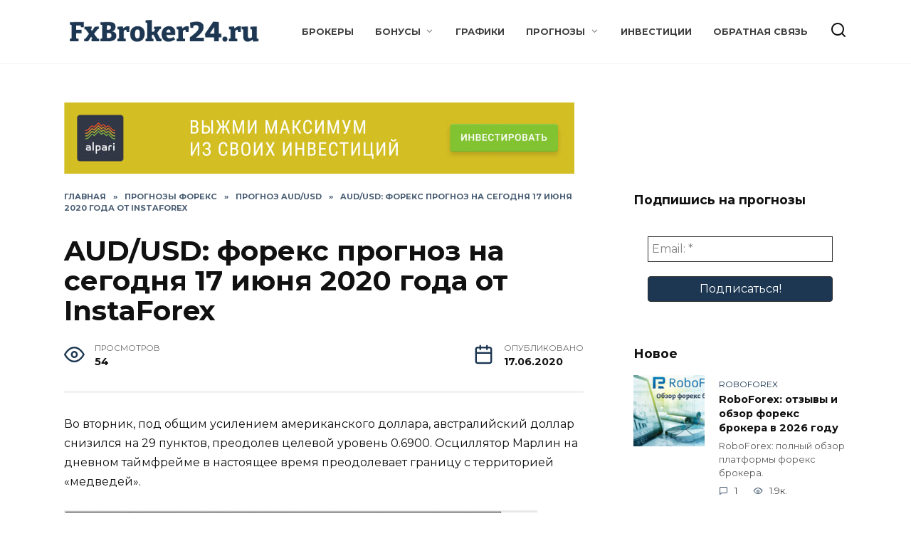

--- FILE ---
content_type: text/html; charset=UTF-8
request_url: https://fxbroker24.ru/789-aud-usd-foreks-prognoz-na-segodnya-17-iyunya-2020-goda-ot-instaforex/
body_size: 17160
content:
<!doctype html>
<html lang="ru-RU">
<head>
<meta charset="UTF-8">
<meta name="viewport" content="width=device-width, initial-scale=1">
<meta name='robots' content='index, follow, max-image-preview:large, max-snippet:-1, max-video-preview:-1' />
<!-- This site is optimized with the Yoast SEO plugin v26.6 - https://yoast.com/wordpress/plugins/seo/ -->
<title>AUD/USD: форекс прогноз на сегодня 17 июня 2020 года от InstaForex</title>
<meta name="description" content="Во вторник, под общим усилением американского доллара, австралийский доллар снизился на 29 пунктов, преодолев целевой уровень 0.6900. Осциллятор Марлин на" />
<link rel="canonical" href="https://fxbroker24.ru/789-aud-usd-foreks-prognoz-na-segodnya-17-iyunya-2020-goda-ot-instaforex/" />
<meta property="og:locale" content="ru_RU" />
<meta property="og:type" content="article" />
<meta property="og:title" content="AUD/USD: форекс прогноз на сегодня 17 июня 2020 года от InstaForex" />
<meta property="og:description" content="Во вторник, под общим усилением американского доллара, австралийский доллар снизился на 29 пунктов, преодолев целевой уровень 0.6900. Осциллятор Марлин на" />
<meta property="og:url" content="https://fxbroker24.ru/789-aud-usd-foreks-prognoz-na-segodnya-17-iyunya-2020-goda-ot-instaforex/" />
<meta property="og:site_name" content="Форекс брокеры СНГ: Узбекистан, Казахстан, Беларусь, Кыргызстан, Армения, Таджикистан, Грузия, Азербайджан и другие - FxBroker24.ru" />
<meta property="article:published_time" content="2020-06-17T04:37:01+00:00" />
<meta property="og:image" content="https://fxbroker24.ru/wp-content/uploads/2020/06/a40821a93a0fd58773db30b4023d88cc.jpg" />
<meta property="og:image:width" content="665" />
<meta property="og:image:height" content="348" />
<meta property="og:image:type" content="image/jpeg" />
<meta name="author" content="Ralf" />
<meta name="twitter:card" content="summary_large_image" />
<meta name="twitter:creator" content="@fxbroker24ru" />
<meta name="twitter:site" content="@fxbroker24ru" />
<meta name="twitter:label1" content="Написано автором" />
<meta name="twitter:data1" content="Ralf" />
<script type="application/ld+json" class="yoast-schema-graph">{"@context":"https://schema.org","@graph":[{"@type":"Article","@id":"https://fxbroker24.ru/789-aud-usd-foreks-prognoz-na-segodnya-17-iyunya-2020-goda-ot-instaforex/#article","isPartOf":{"@id":"https://fxbroker24.ru/789-aud-usd-foreks-prognoz-na-segodnya-17-iyunya-2020-goda-ot-instaforex/"},"author":{"name":"Ralf","@id":"https://fxbroker24.ru/#/schema/person/b7e50a8174baa64fdb89ccef0e566fd8"},"headline":"AUD/USD: форекс прогноз на сегодня 17 июня 2020 года от InstaForex","datePublished":"2020-06-17T04:37:01+00:00","mainEntityOfPage":{"@id":"https://fxbroker24.ru/789-aud-usd-foreks-prognoz-na-segodnya-17-iyunya-2020-goda-ot-instaforex/"},"wordCount":117,"commentCount":0,"publisher":{"@id":"https://fxbroker24.ru/#organization"},"image":{"@id":"https://fxbroker24.ru/789-aud-usd-foreks-prognoz-na-segodnya-17-iyunya-2020-goda-ot-instaforex/#primaryimage"},"thumbnailUrl":"https://fxbroker24.ru/wp-content/uploads/2020/06/a40821a93a0fd58773db30b4023d88cc.jpg","articleSection":["Прогноз AUD/USD"],"inLanguage":"ru-RU","potentialAction":[{"@type":"CommentAction","name":"Comment","target":["https://fxbroker24.ru/789-aud-usd-foreks-prognoz-na-segodnya-17-iyunya-2020-goda-ot-instaforex/#respond"]}]},{"@type":"WebPage","@id":"https://fxbroker24.ru/789-aud-usd-foreks-prognoz-na-segodnya-17-iyunya-2020-goda-ot-instaforex/","url":"https://fxbroker24.ru/789-aud-usd-foreks-prognoz-na-segodnya-17-iyunya-2020-goda-ot-instaforex/","name":"AUD/USD: форекс прогноз на сегодня 17 июня 2020 года от InstaForex","isPartOf":{"@id":"https://fxbroker24.ru/#website"},"primaryImageOfPage":{"@id":"https://fxbroker24.ru/789-aud-usd-foreks-prognoz-na-segodnya-17-iyunya-2020-goda-ot-instaforex/#primaryimage"},"image":{"@id":"https://fxbroker24.ru/789-aud-usd-foreks-prognoz-na-segodnya-17-iyunya-2020-goda-ot-instaforex/#primaryimage"},"thumbnailUrl":"https://fxbroker24.ru/wp-content/uploads/2020/06/a40821a93a0fd58773db30b4023d88cc.jpg","datePublished":"2020-06-17T04:37:01+00:00","description":"Во вторник, под общим усилением американского доллара, австралийский доллар снизился на 29 пунктов, преодолев целевой уровень 0.6900. Осциллятор Марлин на","breadcrumb":{"@id":"https://fxbroker24.ru/789-aud-usd-foreks-prognoz-na-segodnya-17-iyunya-2020-goda-ot-instaforex/#breadcrumb"},"inLanguage":"ru-RU","potentialAction":[{"@type":"ReadAction","target":["https://fxbroker24.ru/789-aud-usd-foreks-prognoz-na-segodnya-17-iyunya-2020-goda-ot-instaforex/"]}]},{"@type":"ImageObject","inLanguage":"ru-RU","@id":"https://fxbroker24.ru/789-aud-usd-foreks-prognoz-na-segodnya-17-iyunya-2020-goda-ot-instaforex/#primaryimage","url":"https://fxbroker24.ru/wp-content/uploads/2020/06/a40821a93a0fd58773db30b4023d88cc.jpg","contentUrl":"https://fxbroker24.ru/wp-content/uploads/2020/06/a40821a93a0fd58773db30b4023d88cc.jpg","width":665,"height":348},{"@type":"BreadcrumbList","@id":"https://fxbroker24.ru/789-aud-usd-foreks-prognoz-na-segodnya-17-iyunya-2020-goda-ot-instaforex/#breadcrumb","itemListElement":[{"@type":"ListItem","position":1,"name":"Главная страница","item":"https://fxbroker24.ru/"},{"@type":"ListItem","position":2,"name":"AUD/USD: форекс прогноз на сегодня 17 июня 2020 года от InstaForex"}]},{"@type":"WebSite","@id":"https://fxbroker24.ru/#website","url":"https://fxbroker24.ru/","name":"Форекс брокеры СНГ: Узбекистан, Казахстан, Беларусь, Кыргызстан, Армения, Таджикистан, Грузия, Азербайджан и другие - FxBroker24.ru","description":"Всё о форекс, инвестициях, криптовалюте в 2026 году","publisher":{"@id":"https://fxbroker24.ru/#organization"},"potentialAction":[{"@type":"SearchAction","target":{"@type":"EntryPoint","urlTemplate":"https://fxbroker24.ru/?s={search_term_string}"},"query-input":{"@type":"PropertyValueSpecification","valueRequired":true,"valueName":"search_term_string"}}],"inLanguage":"ru-RU"},{"@type":"Organization","@id":"https://fxbroker24.ru/#organization","name":"Форекс брокеры СНГ на FxBroker24.ru","url":"https://fxbroker24.ru/","logo":{"@type":"ImageObject","inLanguage":"ru-RU","@id":"https://fxbroker24.ru/#/schema/logo/image/","url":"https://fxbroker24.ru/wp-content/uploads/2020/05/cropped-fxbroker24ru.png","contentUrl":"https://fxbroker24.ru/wp-content/uploads/2020/05/cropped-fxbroker24ru.png","width":512,"height":512,"caption":"Форекс брокеры СНГ на FxBroker24.ru"},"image":{"@id":"https://fxbroker24.ru/#/schema/logo/image/"},"sameAs":["https://x.com/fxbroker24ru","https://www.instagram.com/fxbroker24.ru/"]},{"@type":"Person","@id":"https://fxbroker24.ru/#/schema/person/b7e50a8174baa64fdb89ccef0e566fd8","name":"Ralf","image":{"@type":"ImageObject","inLanguage":"ru-RU","@id":"https://fxbroker24.ru/#/schema/person/image/","url":"https://secure.gravatar.com/avatar/4d09c903390adcd5b7ee31d4e4d4f7e30020498ab385a9c4e29f714bffdc5b78?s=96&d=mm&r=g","contentUrl":"https://secure.gravatar.com/avatar/4d09c903390adcd5b7ee31d4e4d4f7e30020498ab385a9c4e29f714bffdc5b78?s=96&d=mm&r=g","caption":"Ralf"},"sameAs":["https://fxbroker24.ru"]}]}</script>
<!-- / Yoast SEO plugin. -->
<link rel="amphtml" href="https://fxbroker24.ru/789-aud-usd-foreks-prognoz-na-segodnya-17-iyunya-2020-goda-ot-instaforex/amp/" /><meta name="generator" content="AMP for WP 1.1.9"/><link rel='dns-prefetch' href='//fonts.googleapis.com' />
<link rel="alternate" title="oEmbed (JSON)" type="application/json+oembed" href="https://fxbroker24.ru/wp-json/oembed/1.0/embed?url=https%3A%2F%2Ffxbroker24.ru%2F789-aud-usd-foreks-prognoz-na-segodnya-17-iyunya-2020-goda-ot-instaforex%2F" />
<link rel="alternate" title="oEmbed (XML)" type="text/xml+oembed" href="https://fxbroker24.ru/wp-json/oembed/1.0/embed?url=https%3A%2F%2Ffxbroker24.ru%2F789-aud-usd-foreks-prognoz-na-segodnya-17-iyunya-2020-goda-ot-instaforex%2F&#038;format=xml" />
<style id='wp-img-auto-sizes-contain-inline-css' type='text/css'>
img:is([sizes=auto i],[sizes^="auto," i]){contain-intrinsic-size:3000px 1500px}
/*# sourceURL=wp-img-auto-sizes-contain-inline-css */
</style>
<style id='wp-block-library-inline-css' type='text/css'>
:root{--wp-block-synced-color:#7a00df;--wp-block-synced-color--rgb:122,0,223;--wp-bound-block-color:var(--wp-block-synced-color);--wp-editor-canvas-background:#ddd;--wp-admin-theme-color:#007cba;--wp-admin-theme-color--rgb:0,124,186;--wp-admin-theme-color-darker-10:#006ba1;--wp-admin-theme-color-darker-10--rgb:0,107,160.5;--wp-admin-theme-color-darker-20:#005a87;--wp-admin-theme-color-darker-20--rgb:0,90,135;--wp-admin-border-width-focus:2px}@media (min-resolution:192dpi){:root{--wp-admin-border-width-focus:1.5px}}.wp-element-button{cursor:pointer}:root .has-very-light-gray-background-color{background-color:#eee}:root .has-very-dark-gray-background-color{background-color:#313131}:root .has-very-light-gray-color{color:#eee}:root .has-very-dark-gray-color{color:#313131}:root .has-vivid-green-cyan-to-vivid-cyan-blue-gradient-background{background:linear-gradient(135deg,#00d084,#0693e3)}:root .has-purple-crush-gradient-background{background:linear-gradient(135deg,#34e2e4,#4721fb 50%,#ab1dfe)}:root .has-hazy-dawn-gradient-background{background:linear-gradient(135deg,#faaca8,#dad0ec)}:root .has-subdued-olive-gradient-background{background:linear-gradient(135deg,#fafae1,#67a671)}:root .has-atomic-cream-gradient-background{background:linear-gradient(135deg,#fdd79a,#004a59)}:root .has-nightshade-gradient-background{background:linear-gradient(135deg,#330968,#31cdcf)}:root .has-midnight-gradient-background{background:linear-gradient(135deg,#020381,#2874fc)}:root{--wp--preset--font-size--normal:16px;--wp--preset--font-size--huge:42px}.has-regular-font-size{font-size:1em}.has-larger-font-size{font-size:2.625em}.has-normal-font-size{font-size:var(--wp--preset--font-size--normal)}.has-huge-font-size{font-size:var(--wp--preset--font-size--huge)}.has-text-align-center{text-align:center}.has-text-align-left{text-align:left}.has-text-align-right{text-align:right}.has-fit-text{white-space:nowrap!important}#end-resizable-editor-section{display:none}.aligncenter{clear:both}.items-justified-left{justify-content:flex-start}.items-justified-center{justify-content:center}.items-justified-right{justify-content:flex-end}.items-justified-space-between{justify-content:space-between}.screen-reader-text{border:0;clip-path:inset(50%);height:1px;margin:-1px;overflow:hidden;padding:0;position:absolute;width:1px;word-wrap:normal!important}.screen-reader-text:focus{background-color:#ddd;clip-path:none;color:#444;display:block;font-size:1em;height:auto;left:5px;line-height:normal;padding:15px 23px 14px;text-decoration:none;top:5px;width:auto;z-index:100000}html :where(.has-border-color){border-style:solid}html :where([style*=border-top-color]){border-top-style:solid}html :where([style*=border-right-color]){border-right-style:solid}html :where([style*=border-bottom-color]){border-bottom-style:solid}html :where([style*=border-left-color]){border-left-style:solid}html :where([style*=border-width]){border-style:solid}html :where([style*=border-top-width]){border-top-style:solid}html :where([style*=border-right-width]){border-right-style:solid}html :where([style*=border-bottom-width]){border-bottom-style:solid}html :where([style*=border-left-width]){border-left-style:solid}html :where(img[class*=wp-image-]){height:auto;max-width:100%}:where(figure){margin:0 0 1em}html :where(.is-position-sticky){--wp-admin--admin-bar--position-offset:var(--wp-admin--admin-bar--height,0px)}@media screen and (max-width:600px){html :where(.is-position-sticky){--wp-admin--admin-bar--position-offset:0px}}
/*# sourceURL=wp-block-library-inline-css */
</style><style id='global-styles-inline-css' type='text/css'>
:root{--wp--preset--aspect-ratio--square: 1;--wp--preset--aspect-ratio--4-3: 4/3;--wp--preset--aspect-ratio--3-4: 3/4;--wp--preset--aspect-ratio--3-2: 3/2;--wp--preset--aspect-ratio--2-3: 2/3;--wp--preset--aspect-ratio--16-9: 16/9;--wp--preset--aspect-ratio--9-16: 9/16;--wp--preset--color--black: #000000;--wp--preset--color--cyan-bluish-gray: #abb8c3;--wp--preset--color--white: #ffffff;--wp--preset--color--pale-pink: #f78da7;--wp--preset--color--vivid-red: #cf2e2e;--wp--preset--color--luminous-vivid-orange: #ff6900;--wp--preset--color--luminous-vivid-amber: #fcb900;--wp--preset--color--light-green-cyan: #7bdcb5;--wp--preset--color--vivid-green-cyan: #00d084;--wp--preset--color--pale-cyan-blue: #8ed1fc;--wp--preset--color--vivid-cyan-blue: #0693e3;--wp--preset--color--vivid-purple: #9b51e0;--wp--preset--gradient--vivid-cyan-blue-to-vivid-purple: linear-gradient(135deg,rgb(6,147,227) 0%,rgb(155,81,224) 100%);--wp--preset--gradient--light-green-cyan-to-vivid-green-cyan: linear-gradient(135deg,rgb(122,220,180) 0%,rgb(0,208,130) 100%);--wp--preset--gradient--luminous-vivid-amber-to-luminous-vivid-orange: linear-gradient(135deg,rgb(252,185,0) 0%,rgb(255,105,0) 100%);--wp--preset--gradient--luminous-vivid-orange-to-vivid-red: linear-gradient(135deg,rgb(255,105,0) 0%,rgb(207,46,46) 100%);--wp--preset--gradient--very-light-gray-to-cyan-bluish-gray: linear-gradient(135deg,rgb(238,238,238) 0%,rgb(169,184,195) 100%);--wp--preset--gradient--cool-to-warm-spectrum: linear-gradient(135deg,rgb(74,234,220) 0%,rgb(151,120,209) 20%,rgb(207,42,186) 40%,rgb(238,44,130) 60%,rgb(251,105,98) 80%,rgb(254,248,76) 100%);--wp--preset--gradient--blush-light-purple: linear-gradient(135deg,rgb(255,206,236) 0%,rgb(152,150,240) 100%);--wp--preset--gradient--blush-bordeaux: linear-gradient(135deg,rgb(254,205,165) 0%,rgb(254,45,45) 50%,rgb(107,0,62) 100%);--wp--preset--gradient--luminous-dusk: linear-gradient(135deg,rgb(255,203,112) 0%,rgb(199,81,192) 50%,rgb(65,88,208) 100%);--wp--preset--gradient--pale-ocean: linear-gradient(135deg,rgb(255,245,203) 0%,rgb(182,227,212) 50%,rgb(51,167,181) 100%);--wp--preset--gradient--electric-grass: linear-gradient(135deg,rgb(202,248,128) 0%,rgb(113,206,126) 100%);--wp--preset--gradient--midnight: linear-gradient(135deg,rgb(2,3,129) 0%,rgb(40,116,252) 100%);--wp--preset--font-size--small: 19.5px;--wp--preset--font-size--medium: 20px;--wp--preset--font-size--large: 36.5px;--wp--preset--font-size--x-large: 42px;--wp--preset--font-size--normal: 22px;--wp--preset--font-size--huge: 49.5px;--wp--preset--spacing--20: 0.44rem;--wp--preset--spacing--30: 0.67rem;--wp--preset--spacing--40: 1rem;--wp--preset--spacing--50: 1.5rem;--wp--preset--spacing--60: 2.25rem;--wp--preset--spacing--70: 3.38rem;--wp--preset--spacing--80: 5.06rem;--wp--preset--shadow--natural: 6px 6px 9px rgba(0, 0, 0, 0.2);--wp--preset--shadow--deep: 12px 12px 50px rgba(0, 0, 0, 0.4);--wp--preset--shadow--sharp: 6px 6px 0px rgba(0, 0, 0, 0.2);--wp--preset--shadow--outlined: 6px 6px 0px -3px rgb(255, 255, 255), 6px 6px rgb(0, 0, 0);--wp--preset--shadow--crisp: 6px 6px 0px rgb(0, 0, 0);}:where(.is-layout-flex){gap: 0.5em;}:where(.is-layout-grid){gap: 0.5em;}body .is-layout-flex{display: flex;}.is-layout-flex{flex-wrap: wrap;align-items: center;}.is-layout-flex > :is(*, div){margin: 0;}body .is-layout-grid{display: grid;}.is-layout-grid > :is(*, div){margin: 0;}:where(.wp-block-columns.is-layout-flex){gap: 2em;}:where(.wp-block-columns.is-layout-grid){gap: 2em;}:where(.wp-block-post-template.is-layout-flex){gap: 1.25em;}:where(.wp-block-post-template.is-layout-grid){gap: 1.25em;}.has-black-color{color: var(--wp--preset--color--black) !important;}.has-cyan-bluish-gray-color{color: var(--wp--preset--color--cyan-bluish-gray) !important;}.has-white-color{color: var(--wp--preset--color--white) !important;}.has-pale-pink-color{color: var(--wp--preset--color--pale-pink) !important;}.has-vivid-red-color{color: var(--wp--preset--color--vivid-red) !important;}.has-luminous-vivid-orange-color{color: var(--wp--preset--color--luminous-vivid-orange) !important;}.has-luminous-vivid-amber-color{color: var(--wp--preset--color--luminous-vivid-amber) !important;}.has-light-green-cyan-color{color: var(--wp--preset--color--light-green-cyan) !important;}.has-vivid-green-cyan-color{color: var(--wp--preset--color--vivid-green-cyan) !important;}.has-pale-cyan-blue-color{color: var(--wp--preset--color--pale-cyan-blue) !important;}.has-vivid-cyan-blue-color{color: var(--wp--preset--color--vivid-cyan-blue) !important;}.has-vivid-purple-color{color: var(--wp--preset--color--vivid-purple) !important;}.has-black-background-color{background-color: var(--wp--preset--color--black) !important;}.has-cyan-bluish-gray-background-color{background-color: var(--wp--preset--color--cyan-bluish-gray) !important;}.has-white-background-color{background-color: var(--wp--preset--color--white) !important;}.has-pale-pink-background-color{background-color: var(--wp--preset--color--pale-pink) !important;}.has-vivid-red-background-color{background-color: var(--wp--preset--color--vivid-red) !important;}.has-luminous-vivid-orange-background-color{background-color: var(--wp--preset--color--luminous-vivid-orange) !important;}.has-luminous-vivid-amber-background-color{background-color: var(--wp--preset--color--luminous-vivid-amber) !important;}.has-light-green-cyan-background-color{background-color: var(--wp--preset--color--light-green-cyan) !important;}.has-vivid-green-cyan-background-color{background-color: var(--wp--preset--color--vivid-green-cyan) !important;}.has-pale-cyan-blue-background-color{background-color: var(--wp--preset--color--pale-cyan-blue) !important;}.has-vivid-cyan-blue-background-color{background-color: var(--wp--preset--color--vivid-cyan-blue) !important;}.has-vivid-purple-background-color{background-color: var(--wp--preset--color--vivid-purple) !important;}.has-black-border-color{border-color: var(--wp--preset--color--black) !important;}.has-cyan-bluish-gray-border-color{border-color: var(--wp--preset--color--cyan-bluish-gray) !important;}.has-white-border-color{border-color: var(--wp--preset--color--white) !important;}.has-pale-pink-border-color{border-color: var(--wp--preset--color--pale-pink) !important;}.has-vivid-red-border-color{border-color: var(--wp--preset--color--vivid-red) !important;}.has-luminous-vivid-orange-border-color{border-color: var(--wp--preset--color--luminous-vivid-orange) !important;}.has-luminous-vivid-amber-border-color{border-color: var(--wp--preset--color--luminous-vivid-amber) !important;}.has-light-green-cyan-border-color{border-color: var(--wp--preset--color--light-green-cyan) !important;}.has-vivid-green-cyan-border-color{border-color: var(--wp--preset--color--vivid-green-cyan) !important;}.has-pale-cyan-blue-border-color{border-color: var(--wp--preset--color--pale-cyan-blue) !important;}.has-vivid-cyan-blue-border-color{border-color: var(--wp--preset--color--vivid-cyan-blue) !important;}.has-vivid-purple-border-color{border-color: var(--wp--preset--color--vivid-purple) !important;}.has-vivid-cyan-blue-to-vivid-purple-gradient-background{background: var(--wp--preset--gradient--vivid-cyan-blue-to-vivid-purple) !important;}.has-light-green-cyan-to-vivid-green-cyan-gradient-background{background: var(--wp--preset--gradient--light-green-cyan-to-vivid-green-cyan) !important;}.has-luminous-vivid-amber-to-luminous-vivid-orange-gradient-background{background: var(--wp--preset--gradient--luminous-vivid-amber-to-luminous-vivid-orange) !important;}.has-luminous-vivid-orange-to-vivid-red-gradient-background{background: var(--wp--preset--gradient--luminous-vivid-orange-to-vivid-red) !important;}.has-very-light-gray-to-cyan-bluish-gray-gradient-background{background: var(--wp--preset--gradient--very-light-gray-to-cyan-bluish-gray) !important;}.has-cool-to-warm-spectrum-gradient-background{background: var(--wp--preset--gradient--cool-to-warm-spectrum) !important;}.has-blush-light-purple-gradient-background{background: var(--wp--preset--gradient--blush-light-purple) !important;}.has-blush-bordeaux-gradient-background{background: var(--wp--preset--gradient--blush-bordeaux) !important;}.has-luminous-dusk-gradient-background{background: var(--wp--preset--gradient--luminous-dusk) !important;}.has-pale-ocean-gradient-background{background: var(--wp--preset--gradient--pale-ocean) !important;}.has-electric-grass-gradient-background{background: var(--wp--preset--gradient--electric-grass) !important;}.has-midnight-gradient-background{background: var(--wp--preset--gradient--midnight) !important;}.has-small-font-size{font-size: var(--wp--preset--font-size--small) !important;}.has-medium-font-size{font-size: var(--wp--preset--font-size--medium) !important;}.has-large-font-size{font-size: var(--wp--preset--font-size--large) !important;}.has-x-large-font-size{font-size: var(--wp--preset--font-size--x-large) !important;}
/*# sourceURL=global-styles-inline-css */
</style>
<style id='classic-theme-styles-inline-css' type='text/css'>
/*! This file is auto-generated */
.wp-block-button__link{color:#fff;background-color:#32373c;border-radius:9999px;box-shadow:none;text-decoration:none;padding:calc(.667em + 2px) calc(1.333em + 2px);font-size:1.125em}.wp-block-file__button{background:#32373c;color:#fff;text-decoration:none}
/*# sourceURL=/wp-includes/css/classic-themes.min.css */
</style>
<link rel='stylesheet' id='google-fonts-css' href='https://fonts.googleapis.com/css?family=Montserrat%3A400%2C400i%2C700&#038;subset=cyrillic&#038;display=swap&#038;ver=6.9'  media='all' />
<!-- <link rel='stylesheet' id='reboot-style-css' href='https://fxbroker24.ru/wp-content/themes/fxbroker24/assets/css/style.min.css?ver=1.4.7'  media='all' /> -->
<link rel="stylesheet" type="text/css" href="//fxbroker24.ru/wp-content/cache/wpfc-minified/fhos2xf1/bxkb0.css" media="all"/>
<script src='//fxbroker24.ru/wp-content/cache/wpfc-minified/8igfkeqc/bxkb0.js' type="text/javascript"></script>
<!-- <script type="text/javascript" src="https://fxbroker24.ru/wp-includes/js/jquery/jquery.min.js?ver=3.7.1" id="jquery-core-js"></script> -->
<!-- <script type="text/javascript" src="https://fxbroker24.ru/wp-includes/js/jquery/jquery-migrate.min.js?ver=3.4.1" id="jquery-migrate-js"></script> -->
<link rel="https://api.w.org/" href="https://fxbroker24.ru/wp-json/" /><link rel="alternate" title="JSON" type="application/json" href="https://fxbroker24.ru/wp-json/wp/v2/posts/789" />
<link rel="icon" href="https://fxbroker24.ru/favicon.ico" type="image/x-icon" /><link rel="preload" href="https://fxbroker24.ru/wp-content/themes/fxbroker24/assets/fonts/wpshop-core.ttf" as="font" crossorigin><link rel="preload" href="https://fxbroker24.ru/wp-content/uploads/2020/06/a40821a93a0fd58773db30b4023d88cc.jpg" as="image" crossorigin>
<style>.scrolltop:before{content:"\fe3d"}::selection, .card-slider__category, .card-slider-container .swiper-pagination-bullet-active, .post-card--grid .post-card__thumbnail:before, .post-card:not(.post-card--small) .post-card__thumbnail a:before, .post-card:not(.post-card--small) .post-card__category,  .post-box--high .post-box__category span, .post-box--wide .post-box__category span, .page-separator, .pagination .nav-links .page-numbers:not(.dots):not(.current):before, .btn, .btn-primary:hover, .btn-primary:not(:disabled):not(.disabled).active, .btn-primary:not(:disabled):not(.disabled):active, .show>.btn-primary.dropdown-toggle, .comment-respond .form-submit input, .page-links__item{background-color:#1d3752}.entry-image--big .entry-image__body .post-card__category a, .home-text ul:not([class])>li:before, .page-content ul:not([class])>li:before, .taxonomy-description ul:not([class])>li:before, .widget-area .widget_categories ul.menu li a:before, .widget-area .widget_categories ul.menu li span:before, .widget-area .widget_categories>ul li a:before, .widget-area .widget_categories>ul li span:before, .widget-area .widget_nav_menu ul.menu li a:before, .widget-area .widget_nav_menu ul.menu li span:before, .widget-area .widget_nav_menu>ul li a:before, .widget-area .widget_nav_menu>ul li span:before, .page-links .page-numbers:not(.dots):not(.current):before, .page-links .post-page-numbers:not(.dots):not(.current):before, .pagination .nav-links .page-numbers:not(.dots):not(.current):before, .pagination .nav-links .post-page-numbers:not(.dots):not(.current):before, .entry-image--full .entry-image__body .post-card__category a, .entry-image--fullscreen .entry-image__body .post-card__category a, .entry-image--wide .entry-image__body .post-card__category a{background-color:#1d3752}.comment-respond input:focus, select:focus, textarea:focus, .post-card--grid.post-card--thumbnail-no, .post-card--standard:after, .post-card--related.post-card--thumbnail-no:hover, .spoiler-box, .btn-primary, .btn-primary:hover, .btn-primary:not(:disabled):not(.disabled).active, .btn-primary:not(:disabled):not(.disabled):active, .show>.btn-primary.dropdown-toggle, .inp:focus, .entry-tag:focus, .entry-tag:hover, .search-screen .search-form .search-field:focus, .entry-content ul:not([class])>li:before, .text-content ul:not([class])>li:before, .page-content ul:not([class])>li:before, .taxonomy-description ul:not([class])>li:before, .entry-content blockquote,
.input:focus, input[type=color]:focus, input[type=date]:focus, input[type=datetime-local]:focus, input[type=datetime]:focus, input[type=email]:focus, input[type=month]:focus, input[type=number]:focus, input[type=password]:focus, input[type=range]:focus, input[type=search]:focus, input[type=tel]:focus, input[type=text]:focus, input[type=time]:focus, input[type=url]:focus, input[type=week]:focus, select:focus, textarea:focus{border-color:#1d3752 !important}.post-card--small .post-card__category, .post-card__author:before, .post-card__comments:before, .post-card__date:before, .post-card__like:before, .post-card__views:before, .entry-author:before, .entry-date:before, .entry-time:before, .entry-views:before, .entry-content ol:not([class])>li:before, .text-content ol:not([class])>li:before, .entry-content blockquote:before, .spoiler-box__title:after, .search-icon:hover:before, .search-form .search-submit:hover:before, .star-rating-item.hover,
.comment-list .bypostauthor>.comment-body .comment-author:after,
.breadcrumb a, .breadcrumb span,
.search-screen .search-form .search-submit:before, 
.star-rating--score-1:not(.hover) .star-rating-item:nth-child(1),
.star-rating--score-2:not(.hover) .star-rating-item:nth-child(1), .star-rating--score-2:not(.hover) .star-rating-item:nth-child(2),
.star-rating--score-3:not(.hover) .star-rating-item:nth-child(1), .star-rating--score-3:not(.hover) .star-rating-item:nth-child(2), .star-rating--score-3:not(.hover) .star-rating-item:nth-child(3),
.star-rating--score-4:not(.hover) .star-rating-item:nth-child(1), .star-rating--score-4:not(.hover) .star-rating-item:nth-child(2), .star-rating--score-4:not(.hover) .star-rating-item:nth-child(3), .star-rating--score-4:not(.hover) .star-rating-item:nth-child(4),
.star-rating--score-5:not(.hover) .star-rating-item:nth-child(1), .star-rating--score-5:not(.hover) .star-rating-item:nth-child(2), .star-rating--score-5:not(.hover) .star-rating-item:nth-child(3), .star-rating--score-5:not(.hover) .star-rating-item:nth-child(4), .star-rating--score-5:not(.hover) .star-rating-item:nth-child(5){color:#1d3752}a:hover, a:focus, a:active, .spanlink:hover, .entry-content a:not(.wp-block-button__link):hover, .entry-content a:not(.wp-block-button__link):focus, .entry-content a:not(.wp-block-button__link):active, .top-menu ul li>span:hover, .main-navigation ul li a:hover, .main-navigation ul li span:hover, .footer-navigation ul li a:hover, .footer-navigation ul li span:hover, .comment-reply-link:hover, .pseudo-link:hover, .child-categories ul li a:hover{color:#dd3333}.top-menu>ul>li>a:before, .top-menu>ul>li>span:before{background:#dd3333}.child-categories ul li a:hover, .post-box--no-thumb a:hover{border-color:#dd3333}.post-box--card:hover{box-shadow: inset 0 0 0 1px #dd3333}.post-box--card:hover{-webkit-box-shadow: inset 0 0 0 1px #dd3333}.main-navigation, .footer-navigation, .footer-navigation .removed-link, .main-navigation .removed-link, .main-navigation ul li>a, .footer-navigation ul li>a{color:#f2f2f2}.main-navigation, .main-navigation ul li .sub-menu li, .main-navigation ul li.menu-item-has-children:before, .footer-navigation, .footer-navigation ul li .sub-menu li, .footer-navigation ul li.menu-item-has-children:before{background-color:#1d3752}.site-logotype img{max-height:50px}@media (max-width: 991px){.widget-area{display: block; margin: 0 auto}}@media (max-width: 991px){.footer-navigation{display: block}}</style>
<link rel="icon" href="https://fxbroker24.ru/wp-content/uploads/2020/05/cropped-fxbroker24-ico-2-32x32.png" sizes="32x32" />
<link rel="icon" href="https://fxbroker24.ru/wp-content/uploads/2020/05/cropped-fxbroker24-ico-2-192x192.png" sizes="192x192" />
<link rel="apple-touch-icon" href="https://fxbroker24.ru/wp-content/uploads/2020/05/cropped-fxbroker24-ico-2-180x180.png" />
<meta name="msapplication-TileImage" content="https://fxbroker24.ru/wp-content/uploads/2020/05/cropped-fxbroker24-ico-2-270x270.png" />
<style type="text/css" id="wp-custom-css">
.social-links {text-align: center;}
.widget-area {max-width: 630px;}
.post-card--small {max-width: 630px;}		</style>
<!-- Yandex.Metrika counter -->
<script type="text/javascript" >
(function(m,e,t,r,i,k,a){m[i]=m[i]||function(){(m[i].a=m[i].a||[]).push(arguments)};
m[i].l=1*new Date();k=e.createElement(t),a=e.getElementsByTagName(t)[0],k.async=1,k.src=r,a.parentNode.insertBefore(k,a)})
(window, document, "script", "https://mc.yandex.ru/metrika/tag.js", "ym");
ym(62838103, "init", {
clickmap:true,
trackLinks:true,
accurateTrackBounce:true
});
</script>
<noscript><div><img src="https://mc.yandex.ru/watch/62838103" style="position:absolute; left:-9999px;" alt="" /></div></noscript>
<!-- /Yandex.Metrika counter --><!-- <link rel='stylesheet' id='yarppRelatedCss-css' href='https://fxbroker24.ru/wp-content/plugins/yet-another-related-posts-plugin/style/related.css?ver=5.30.11'  media='all' /> -->
<!-- <link rel='stylesheet' id='mailpoet_public-css' href='https://fxbroker24.ru/wp-content/plugins/mailpoet/assets/dist/css/mailpoet-public.b1f0906e.css?ver=6.9'  media='all' /> -->
<link rel="stylesheet" type="text/css" href="//fxbroker24.ru/wp-content/cache/wpfc-minified/g5kftwgk/bxkb0.css" media="all"/>
<link rel='stylesheet' id='mailpoet_custom_fonts_0-css' href='https://fonts.googleapis.com/css?family=Abril+FatFace%3A400%2C400i%2C700%2C700i%7CAlegreya%3A400%2C400i%2C700%2C700i%7CAlegreya+Sans%3A400%2C400i%2C700%2C700i%7CAmatic+SC%3A400%2C400i%2C700%2C700i%7CAnonymous+Pro%3A400%2C400i%2C700%2C700i%7CArchitects+Daughter%3A400%2C400i%2C700%2C700i%7CArchivo%3A400%2C400i%2C700%2C700i%7CArchivo+Narrow%3A400%2C400i%2C700%2C700i%7CAsap%3A400%2C400i%2C700%2C700i%7CBarlow%3A400%2C400i%2C700%2C700i%7CBioRhyme%3A400%2C400i%2C700%2C700i%7CBonbon%3A400%2C400i%2C700%2C700i%7CCabin%3A400%2C400i%2C700%2C700i%7CCairo%3A400%2C400i%2C700%2C700i%7CCardo%3A400%2C400i%2C700%2C700i%7CChivo%3A400%2C400i%2C700%2C700i%7CConcert+One%3A400%2C400i%2C700%2C700i%7CCormorant%3A400%2C400i%2C700%2C700i%7CCrimson+Text%3A400%2C400i%2C700%2C700i%7CEczar%3A400%2C400i%2C700%2C700i%7CExo+2%3A400%2C400i%2C700%2C700i%7CFira+Sans%3A400%2C400i%2C700%2C700i%7CFjalla+One%3A400%2C400i%2C700%2C700i%7CFrank+Ruhl+Libre%3A400%2C400i%2C700%2C700i%7CGreat+Vibes%3A400%2C400i%2C700%2C700i&#038;ver=6.9'  media='all' />
<link rel='stylesheet' id='mailpoet_custom_fonts_1-css' href='https://fonts.googleapis.com/css?family=Heebo%3A400%2C400i%2C700%2C700i%7CIBM+Plex%3A400%2C400i%2C700%2C700i%7CInconsolata%3A400%2C400i%2C700%2C700i%7CIndie+Flower%3A400%2C400i%2C700%2C700i%7CInknut+Antiqua%3A400%2C400i%2C700%2C700i%7CInter%3A400%2C400i%2C700%2C700i%7CKarla%3A400%2C400i%2C700%2C700i%7CLibre+Baskerville%3A400%2C400i%2C700%2C700i%7CLibre+Franklin%3A400%2C400i%2C700%2C700i%7CMontserrat%3A400%2C400i%2C700%2C700i%7CNeuton%3A400%2C400i%2C700%2C700i%7CNotable%3A400%2C400i%2C700%2C700i%7CNothing+You+Could+Do%3A400%2C400i%2C700%2C700i%7CNoto+Sans%3A400%2C400i%2C700%2C700i%7CNunito%3A400%2C400i%2C700%2C700i%7COld+Standard+TT%3A400%2C400i%2C700%2C700i%7COxygen%3A400%2C400i%2C700%2C700i%7CPacifico%3A400%2C400i%2C700%2C700i%7CPoppins%3A400%2C400i%2C700%2C700i%7CProza+Libre%3A400%2C400i%2C700%2C700i%7CPT+Sans%3A400%2C400i%2C700%2C700i%7CPT+Serif%3A400%2C400i%2C700%2C700i%7CRakkas%3A400%2C400i%2C700%2C700i%7CReenie+Beanie%3A400%2C400i%2C700%2C700i%7CRoboto+Slab%3A400%2C400i%2C700%2C700i&#038;ver=6.9'  media='all' />
<link rel='stylesheet' id='mailpoet_custom_fonts_2-css' href='https://fonts.googleapis.com/css?family=Ropa+Sans%3A400%2C400i%2C700%2C700i%7CRubik%3A400%2C400i%2C700%2C700i%7CShadows+Into+Light%3A400%2C400i%2C700%2C700i%7CSpace+Mono%3A400%2C400i%2C700%2C700i%7CSpectral%3A400%2C400i%2C700%2C700i%7CSue+Ellen+Francisco%3A400%2C400i%2C700%2C700i%7CTitillium+Web%3A400%2C400i%2C700%2C700i%7CUbuntu%3A400%2C400i%2C700%2C700i%7CVarela%3A400%2C400i%2C700%2C700i%7CVollkorn%3A400%2C400i%2C700%2C700i%7CWork+Sans%3A400%2C400i%2C700%2C700i%7CYatra+One%3A400%2C400i%2C700%2C700i&#038;ver=6.9'  media='all' />
</head>
<body class="wp-singular post-template-default single single-post postid-789 single-format-standard wp-embed-responsive wp-theme-fxbroker24 sidebar-right">
<div id="page" class="site">
<a class="skip-link screen-reader-text" href="#content">Перейти к содержанию</a>
<div class="search-screen-overlay js-search-screen-overlay"></div>
<div class="search-screen js-search-screen">
<form role="search" method="get" class="search-form" action="https://fxbroker24.ru/">
<label>
<span class="screen-reader-text">Search for:</span>
<input type="search" class="search-field" placeholder="Поиск…" value="" name="s">
</label>
<button type="submit" class="search-submit"></button>
</form>    </div>
<header id="masthead" class="site-header full" itemscope itemtype="http://schema.org/WPHeader">
<div class="site-header-inner fixed">
<div class="humburger js-humburger"><span></span><span></span><span></span></div>
<div class="site-branding">
<div class="site-logotype"><a href="https://fxbroker24.ru/"><img src="https://fxbroker24.ru/wp-content/uploads/2020/05/fxbroker24-logo.png" width="395" height="70" alt="Форекс брокеры СНГ: Узбекистан, Казахстан, Беларусь, Кыргызстан, Армения, Таджикистан, Грузия, Азербайджан и другие - FxBroker24.ru"></a></div></div><!-- .site-branding --><div class="top-menu"><ul id="top-menu" class="menu"><li id="menu-item-27" class="menu-item menu-item-type-taxonomy menu-item-object-category menu-item-27"><a href="https://fxbroker24.ru/brokers/">Брокеры</a></li>
<li id="menu-item-28" class="menu-item menu-item-type-taxonomy menu-item-object-category menu-item-has-children menu-item-28"><a href="https://fxbroker24.ru/bonuses/">Бонусы</a>
<ul class="sub-menu">
<li id="menu-item-1588" class="menu-item menu-item-type-taxonomy menu-item-object-category menu-item-1588"><a href="https://fxbroker24.ru/bonuses/no-deposit/">Бездепозитные бонусы</a></li>
<li id="menu-item-2816" class="menu-item menu-item-type-taxonomy menu-item-object-category menu-item-2816"><a href="https://fxbroker24.ru/bonuses/bonus-za-popolnenie/">Бонус за пополнение</a></li>
</ul>
</li>
<li id="menu-item-67" class="menu-item menu-item-type-taxonomy menu-item-object-category menu-item-67"><a href="https://fxbroker24.ru/grafiki/">Графики</a></li>
<li id="menu-item-35" class="menu-item menu-item-type-taxonomy menu-item-object-category current-post-ancestor menu-item-has-children menu-item-35"><a href="https://fxbroker24.ru/forecast/">Прогнозы</a>
<ul class="sub-menu">
<li id="menu-item-45" class="menu-item menu-item-type-taxonomy menu-item-object-category menu-item-45"><a href="https://fxbroker24.ru/forecast/usdrub/">Прогноз USD/RUB</a></li>
<li id="menu-item-1797" class="menu-item menu-item-type-taxonomy menu-item-object-category menu-item-1797"><a href="https://fxbroker24.ru/forecast/eur-rub/">Прогноз EUR/RUB</a></li>
<li id="menu-item-139" class="menu-item menu-item-type-taxonomy menu-item-object-category menu-item-139"><a href="https://fxbroker24.ru/forecast/eurusd/">Прогноз EUR/USD</a></li>
<li id="menu-item-643" class="menu-item menu-item-type-taxonomy menu-item-object-category current-post-ancestor current-menu-parent current-post-parent menu-item-643"><a href="https://fxbroker24.ru/forecast/audusd/">Прогноз AUD/USD</a></li>
<li id="menu-item-4365" class="menu-item menu-item-type-taxonomy menu-item-object-category menu-item-4365"><a href="https://fxbroker24.ru/forecast/bitcoin/">Прогноз Биткоин</a></li>
<li id="menu-item-577" class="menu-item menu-item-type-taxonomy menu-item-object-category menu-item-577"><a href="https://fxbroker24.ru/forecast/heliy/">Прогнозы Артёма Гелия</a></li>
</ul>
</li>
<li id="menu-item-1724" class="menu-item menu-item-type-taxonomy menu-item-object-category menu-item-1724"><a href="https://fxbroker24.ru/investments/">Инвестиции</a></li>
<li id="menu-item-15" class="menu-item menu-item-type-post_type menu-item-object-page menu-item-15"><a href="https://fxbroker24.ru/feedback/">Обратная связь</a></li>
</ul></div>                <div class="header-search">
<span class="search-icon js-search-icon"></span>
</div>
</div>
</header><!-- #masthead -->
<nav id="site-navigation" class="main-navigation full" style="display: none;">
<div class="main-navigation-inner fixed">
<ul id="header_menu"></ul>
</div>
</nav>
<div class="container header-separator"></div>
<div class="mobile-menu-placeholder js-mobile-menu-placeholder"></div>
<div id="content" class="site-content fixed">
<div class="b-r b-r--before_site_content"><script language="javascript">
var banner = new Array();
banner[0] = '<a href="https://forexv.ru/go/roboforex-30-usd" target="_blank" rel="nofollow"><img src="https://fxbroker24.ru/wp-content/uploads/2020/07/rbfx-30-pc.jpg" border="0"></a>';
banner[1] = '<a href="https://forexv.ru/go/alpari" target="_blank" rel="nofollow"><img src="https://fxbroker24.ru/wp-content/uploads/2021/02/alpari-invest.jpeg" border="0"></a>';
var n = ~~(Math.random()*2);
document.write(banner[n]);
</script></div>
<div class="site-content-inner">
<div id="primary" class="content-area" itemscope itemtype="http://schema.org/Article">
<main id="main" class="site-main article-card">
<article id="post-789" class="article-post post-789 post type-post status-publish format-standard has-post-thumbnail  category-audusd">
<div class="breadcrumb" itemscope itemtype="http://schema.org/BreadcrumbList"><span class="breadcrumb-item" itemprop="itemListElement" itemscope itemtype="http://schema.org/ListItem"><a href="https://fxbroker24.ru/" itemprop="item"><span itemprop="name">Главная</span></a><meta itemprop="position" content="0"></span> <span class="breadcrumb-separator">»</span> <span class="breadcrumb-item" itemprop="itemListElement" itemscope itemtype="http://schema.org/ListItem"><a href="https://fxbroker24.ru/forecast/" itemprop="item"><span itemprop="name">Прогнозы Форекс</span></a><meta itemprop="position" content="1"></span> <span class="breadcrumb-separator">»</span> <span class="breadcrumb-item" itemprop="itemListElement" itemscope itemtype="http://schema.org/ListItem"><a href="https://fxbroker24.ru/forecast/audusd/" itemprop="item"><span itemprop="name">Прогноз AUD/USD</span></a><meta itemprop="position" content="2"></span> <span class="breadcrumb-separator">»</span> <span class="breadcrumb-item breadcrumb_last" itemprop="itemListElement" itemscope itemtype="http://schema.org/ListItem"><span itemprop="name">AUD/USD: форекс прогноз на сегодня 17 июня 2020 года от InstaForex</span><meta itemprop="position" content="3"></span></div>
<h1 class="entry-title" itemprop="headline">AUD/USD: форекс прогноз на сегодня 17 июня 2020 года от InstaForex</h1>
<div class="entry-meta">
<span class="entry-views"><span class="entry-label">Просмотров</span> <span class="js-views-count" data-post_id="789">53</span></span>            <span class="entry-date"><span class="entry-label">Опубликовано</span> <time itemprop="datePublished" datetime="2020-06-17">17.06.2020</time></span>
</div>
<div class="entry-content" itemprop="articleBody">
<p>Во вторник, под общим усилением американского доллара, австралийский доллар снизился на 29 пунктов, преодолев целевой уровень 0.6900. Осциллятор Марлин на дневном <span id="more-789"></span>таймфрейме в настоящее время преодолевает границу с территорией «медведей». </p>
<figure style="width: 1280px" class="wp-caption alignnone"><a href="/wp-content/uploads/2020/06/a40821a93a0fd58773db30b4023d88cc.jpg" title="AUD/USD: форекс прогноз на сегодня 17 июня 2020 года"><img decoding="async" src="/wp-content/uploads/2020/06/a40821a93a0fd58773db30b4023d88cc.jpg" alt="AUD/USD: форекс прогноз на сегодня 17 июня 2020 года" title="AUD/USD: форекс прогноз на сегодня 17 июня 2020 года" /></a><figcaption class="wp-caption-text">Валютная пара AUD/USD: форекс прогноз на сегодня 17 июня 2020 года</figcaption></figure>
<p>На четырёхчасовом графике цена развернулась вниз от линии Крузенштерна с закреплением под линией баланса (индикаторная красная). Здесь Марлин также, как и на старшем масштабе, внедряется в зону понижающейся тенденции. Цель движения 0.6680.</p>
<figure style="width: 1280px" class="wp-caption alignnone"><a href="/wp-content/uploads/2020/06/f6889bb88592a53159b4264faa741efe.jpg" title="AUD/USD: форекс прогноз на сегодня 17 июня 2020 года"><img decoding="async" src="/wp-content/uploads/2020/06/f6889bb88592a53159b4264faa741efe.jpg" alt="AUD/USD: форекс прогноз на сегодня 17 июня 2020 года" title="AUD/USD: форекс прогноз на сегодня 17 июня 2020 года" /></a><figcaption class="wp-caption-text">Валютная пара AUD/USD: форекс прогноз на сегодня 17 июня 2020 года</figcaption></figure>
<p><p>Форекс прогноз курса австралийский доллар (AUD) к доллару США (USD) на сегодня 17.06.2020 предоставлен компанией InstaForex.</p>
<blockquote class="wp-block-quote is-style-check"><p>Источник: <a href="https://forexv.ru/go/instaforex" rel="nofollow" target="_blank">InstaForex</a>.</p></blockquote>
<!-- toc empty --><div class="b-r b-r--after_content"><blockquote class="thumbs-up">Подпишись на наш Телеграм-канал. Бонусы, акции форекс брокеров:
<div class="btn-box"><a href="https://t.me/forextopru" class="btn btn-size-big" style="background-color:#2481cc;color:#ffffff;" target="_blank"><svg xmlns="http://www.w3.org/2000/svg" viewBox="0 0 33 33" width="32" height="32" style="margin-top: 1px; fill: #ffffff"><path d="M27.157 3.015c.435-.036.905-.022 1.291.207.345.2.545.599.552.99-.014.333-.039.664-.069.995-.143 1.68-.432 3.343-.66 5.013-.058.45-.13.896-.198 1.345a471.01 471.01 0 01-1.06 6.559c-.396 2.345-.796 4.69-1.198 7.035-.117.67-.576 1.254-1.175 1.566-.658.354-1.503.382-2.15-.01-3.144-2.128-6.31-4.225-9.423-6.398a1.377 1.377 0 01-.477-1.014c-.01-.372.116-.734.289-1.06.246-.455.598-.845.993-1.177 1.486-1.457 3.057-2.823 4.586-4.234a51.178 51.178 0 002.907-2.865c.154-.141.2-.356.235-.553.021-.12-.016-.282-.156-.305-.25-.03-.483.1-.705.198-.59.304-1.141.679-1.685 1.06-1.089.753-2.17 1.519-3.254 2.278-2.234 1.559-4.484 3.102-6.855 4.448-.655.335-1.405.456-2.136.412-.937-.051-1.845-.312-2.736-.593-.444-.142-.895-.265-1.325-.448-.75-.307-1.529-.562-2.22-.99-.22-.15-.464-.33-.522-.605-.047-.301.204-.541.428-.7.543-.307 1.099-.59 1.655-.873 1.955-.974 3.956-1.852 5.958-2.725.782-.34 1.558-.691 2.345-1.017 2.527-1.058 5.054-2.118 7.594-3.146a380.85 380.85 0 017.156-2.828c.647-.261 1.312-.507 2.015-.565z"></path></svg> @forextopru</a></div></blockquote></div><div class='yarpp yarpp-related yarpp-related-website yarpp-template-list'>
<!-- YARPP List -->
<ol>
<li><a href="https://fxbroker24.ru/987-aud-usd-foreks-prognoz-na-segodnya-26-iyunya-2020-goda-ot-instaforex/" rel="bookmark" title="AUD/USD: форекс прогноз на сегодня 26 июня 2020 года от InstaForex">AUD/USD: форекс прогноз на сегодня 26 июня 2020 года от InstaForex</a></li>
<li><a href="https://fxbroker24.ru/915-aud-usd-foreks-prognoz-na-segodnya-23-iyunya-2020-goda-ot-instaforex/" rel="bookmark" title="AUD/USD: форекс прогноз на сегодня 23 июня 2020 года от InstaForex">AUD/USD: форекс прогноз на сегодня 23 июня 2020 года от InstaForex</a></li>
<li><a href="https://fxbroker24.ru/813-aud-usd-foreks-prognoz-na-segodnya-18-iyunya-2020-goda-ot-instaforex/" rel="bookmark" title="AUD/USD: форекс прогноз на сегодня 18 июня 2020 года от InstaForex">AUD/USD: форекс прогноз на сегодня 18 июня 2020 года от InstaForex</a></li>
<li><a href="https://fxbroker24.ru/772-aud-usd-foreks-prognoz-na-segodnya-16-iyunya-2020-goda-ot-instaforex/" rel="bookmark" title="AUD/USD: форекс прогноз на сегодня 16 июня 2020 года от InstaForex">AUD/USD: форекс прогноз на сегодня 16 июня 2020 года от InstaForex</a></li>
</ol>
</div>
</div><!-- .entry-content -->
</article>
<div class="rating-box">
<div class="rating-box__header">Оцените статью</div>
<div class="wp-star-rating js-star-rating star-rating--score-0" data-post-id="789" data-rating-count="0" data-rating-sum="0" data-rating-value="0"><span class="star-rating-item js-star-rating-item" data-score="1"><svg aria-hidden="true" role="img" xmlns="http://www.w3.org/2000/svg" viewBox="0 0 576 512" class="i-ico"><path fill="currentColor" d="M259.3 17.8L194 150.2 47.9 171.5c-26.2 3.8-36.7 36.1-17.7 54.6l105.7 103-25 145.5c-4.5 26.3 23.2 46 46.4 33.7L288 439.6l130.7 68.7c23.2 12.2 50.9-7.4 46.4-33.7l-25-145.5 105.7-103c19-18.5 8.5-50.8-17.7-54.6L382 150.2 316.7 17.8c-11.7-23.6-45.6-23.9-57.4 0z" class="ico-star"></path></svg></span><span class="star-rating-item js-star-rating-item" data-score="2"><svg aria-hidden="true" role="img" xmlns="http://www.w3.org/2000/svg" viewBox="0 0 576 512" class="i-ico"><path fill="currentColor" d="M259.3 17.8L194 150.2 47.9 171.5c-26.2 3.8-36.7 36.1-17.7 54.6l105.7 103-25 145.5c-4.5 26.3 23.2 46 46.4 33.7L288 439.6l130.7 68.7c23.2 12.2 50.9-7.4 46.4-33.7l-25-145.5 105.7-103c19-18.5 8.5-50.8-17.7-54.6L382 150.2 316.7 17.8c-11.7-23.6-45.6-23.9-57.4 0z" class="ico-star"></path></svg></span><span class="star-rating-item js-star-rating-item" data-score="3"><svg aria-hidden="true" role="img" xmlns="http://www.w3.org/2000/svg" viewBox="0 0 576 512" class="i-ico"><path fill="currentColor" d="M259.3 17.8L194 150.2 47.9 171.5c-26.2 3.8-36.7 36.1-17.7 54.6l105.7 103-25 145.5c-4.5 26.3 23.2 46 46.4 33.7L288 439.6l130.7 68.7c23.2 12.2 50.9-7.4 46.4-33.7l-25-145.5 105.7-103c19-18.5 8.5-50.8-17.7-54.6L382 150.2 316.7 17.8c-11.7-23.6-45.6-23.9-57.4 0z" class="ico-star"></path></svg></span><span class="star-rating-item js-star-rating-item" data-score="4"><svg aria-hidden="true" role="img" xmlns="http://www.w3.org/2000/svg" viewBox="0 0 576 512" class="i-ico"><path fill="currentColor" d="M259.3 17.8L194 150.2 47.9 171.5c-26.2 3.8-36.7 36.1-17.7 54.6l105.7 103-25 145.5c-4.5 26.3 23.2 46 46.4 33.7L288 439.6l130.7 68.7c23.2 12.2 50.9-7.4 46.4-33.7l-25-145.5 105.7-103c19-18.5 8.5-50.8-17.7-54.6L382 150.2 316.7 17.8c-11.7-23.6-45.6-23.9-57.4 0z" class="ico-star"></path></svg></span><span class="star-rating-item js-star-rating-item" data-score="5"><svg aria-hidden="true" role="img" xmlns="http://www.w3.org/2000/svg" viewBox="0 0 576 512" class="i-ico"><path fill="currentColor" d="M259.3 17.8L194 150.2 47.9 171.5c-26.2 3.8-36.7 36.1-17.7 54.6l105.7 103-25 145.5c-4.5 26.3 23.2 46 46.4 33.7L288 439.6l130.7 68.7c23.2 12.2 50.9-7.4 46.4-33.7l-25-145.5 105.7-103c19-18.5 8.5-50.8-17.7-54.6L382 150.2 316.7 17.8c-11.7-23.6-45.6-23.9-57.4 0z" class="ico-star"></path></svg></span></div>    </div>
<div class="entry-social">
<div class="social-buttons"><span class="social-button social-button--vkontakte" data-social="vkontakte" data-image="https://fxbroker24.ru/wp-content/uploads/2020/06/a40821a93a0fd58773db30b4023d88cc-150x150.jpg"></span><span class="social-button social-button--telegram" data-social="telegram"></span><span class="social-button social-button--odnoklassniki" data-social="odnoklassniki"></span><span class="social-button social-button--twitter" data-social="twitter"></span><span class="social-button social-button--sms" data-social="sms"></span></div>            </div>
<meta itemprop="author" content="Ralf">
<meta itemscope itemprop="mainEntityOfPage" itemType="https://schema.org/WebPage" itemid="https://fxbroker24.ru/789-aud-usd-foreks-prognoz-na-segodnya-17-iyunya-2020-goda-ot-instaforex/" content="AUD/USD: форекс прогноз на сегодня 17 июня 2020 года от InstaForex">
<meta itemprop="dateModified" content="2020-06-17">
<div itemprop="publisher" itemscope itemtype="https://schema.org/Organization" style="display: none;"><div itemprop="logo" itemscope itemtype="https://schema.org/ImageObject"><img itemprop="url image" src="https://fxbroker24.ru/wp-content/uploads/2020/05/fxbroker24-logo.png" alt="Форекс брокеры СНГ: Узбекистан, Казахстан, Беларусь, Кыргызстан, Армения, Таджикистан, Грузия, Азербайджан и другие - FxBroker24.ru"></div><meta itemprop="name" content="Форекс брокеры СНГ: Узбекистан, Казахстан, Беларусь, Кыргызстан, Армения, Таджикистан, Грузия, Азербайджан и другие - FxBroker24.ru"><meta itemprop="telephone" content="Форекс брокеры СНГ: Узбекистан, Казахстан, Беларусь, Кыргызстан, Армения, Таджикистан, Грузия, Азербайджан и другие - FxBroker24.ru"><meta itemprop="address" content="https://fxbroker24.ru"></div>
<div id="comments" class="comments-area">
<div id="respond" class="comment-respond">
<div id="reply-title" class="comment-reply-title">Добавить комментарий <small><a rel="nofollow" id="cancel-comment-reply-link" href="/789-aud-usd-foreks-prognoz-na-segodnya-17-iyunya-2020-goda-ot-instaforex/#respond" style="display:none;">Отменить ответ</a></small></div><form action="https://fxbroker24.ru/wp-comments-post.php" method="post" id="commentform" class="comment-form"><p class="comment-form-author"><label class="screen-reader-text" for="author">Имя <span class="required">*</span></label> <input id="author" name="author" type="text" value="" size="30" maxlength="245"  required='required' placeholder="Имя" /></p>
<p class="comment-form-email"><label class="screen-reader-text" for="email">Email <span class="required">*</span></label> <input id="email" name="email" type="email" value="" size="30" maxlength="100"  required='required' placeholder="Email" /></p>
<p class="comment-form-comment"><label class="screen-reader-text" for="comment">Комментарий</label> <textarea id="comment" name="comment" cols="45" rows="8" maxlength="65525" required="required" placeholder="Комментарий" ></textarea></p><p class="comment-form-cookies-consent"><input id="wp-comment-cookies-consent" name="wp-comment-cookies-consent" type="checkbox" value="yes" /> <label for="wp-comment-cookies-consent">Сохранить моё имя, email и адрес сайта в этом браузере для последующих моих комментариев.</label></p>
<p class="comment-form-mailpoet">
<label for="mailpoet_subscribe_on_comment">
<input
type="checkbox"
id="mailpoet_subscribe_on_comment"
value="1"
name="mailpoet[subscribe_on_comment]"
/>&nbsp;Да, я хочу получать прогнозы Форекс
</label>
</p><p class="form-submit"><input name="submit" type="submit" id="submit" class="submit" value="Отправить комментарий" /> <input type='hidden' name='comment_post_ID' value='789' id='comment_post_ID' />
<input type='hidden' name='comment_parent' id='comment_parent' value='0' />
</p><p style="display: none;"><input type="hidden" id="akismet_comment_nonce" name="akismet_comment_nonce" value="d589580c3b" /></p><p style="display: none !important;" class="akismet-fields-container" data-prefix="ak_"><label>&#916;<textarea name="ak_hp_textarea" cols="45" rows="8" maxlength="100"></textarea></label><input type="hidden" id="ak_js_1" name="ak_js" value="42"/><script>document.getElementById( "ak_js_1" ).setAttribute( "value", ( new Date() ).getTime() );</script></p></form>	</div><!-- #respond -->
</div><!-- #comments -->
</main><!-- #main -->
</div><!-- #primary -->
<aside id="secondary" class="widget-area" itemscope itemtype="http://schema.org/WPSideBar">
<div class="sticky-sidebar js-sticky-sidebar">
<div id="mailpoet_form-2" class="widget widget_mailpoet_form">
<div class="widget-header">Подпишись на прогнозы</div>
<div class="
mailpoet_form_popup_overlay
"></div>
<div
id="mailpoet_form_1"
class="
mailpoet_form
mailpoet_form_widget
mailpoet_form_position_
mailpoet_form_animation_
"
>
<style type="text/css">
#mailpoet_form_1 .mailpoet_form {  }
#mailpoet_form_1 .mailpoet_column_with_background { padding: 10px; }
#mailpoet_form_1 .mailpoet_form_column:not(:first-child) { margin-left: 20px; }
#mailpoet_form_1 .mailpoet_paragraph { line-height: 20px; margin-bottom: 20px; }
#mailpoet_form_1 .mailpoet_segment_label, #mailpoet_form_1 .mailpoet_text_label, #mailpoet_form_1 .mailpoet_textarea_label, #mailpoet_form_1 .mailpoet_select_label, #mailpoet_form_1 .mailpoet_radio_label, #mailpoet_form_1 .mailpoet_checkbox_label, #mailpoet_form_1 .mailpoet_list_label, #mailpoet_form_1 .mailpoet_date_label { display: block; font-weight: normal; }
#mailpoet_form_1 .mailpoet_text, #mailpoet_form_1 .mailpoet_textarea, #mailpoet_form_1 .mailpoet_select, #mailpoet_form_1 .mailpoet_date_month, #mailpoet_form_1 .mailpoet_date_day, #mailpoet_form_1 .mailpoet_date_year, #mailpoet_form_1 .mailpoet_date { display: block; }
#mailpoet_form_1 .mailpoet_text, #mailpoet_form_1 .mailpoet_textarea { width: 200px; }
#mailpoet_form_1 .mailpoet_checkbox {  }
#mailpoet_form_1 .mailpoet_submit {  }
#mailpoet_form_1 .mailpoet_divider {  }
#mailpoet_form_1 .mailpoet_message {  }
#mailpoet_form_1 .mailpoet_form_loading { width: 30px; text-align: center; line-height: normal; }
#mailpoet_form_1 .mailpoet_form_loading > span { width: 5px; height: 5px; background-color: #5b5b5b; }#mailpoet_form_1{border-radius: 0px;text-align: left;}#mailpoet_form_1 form.mailpoet_form {padding: 20px;}#mailpoet_form_1{width: 100%;}#mailpoet_form_1 .mailpoet_message {margin: 0; padding: 0 20px;}#mailpoet_form_1 .mailpoet_paragraph.last {margin-bottom: 0} @media (max-width: 500px) {#mailpoet_form_1 {background-image: none;}} @media (min-width: 500px) {#mailpoet_form_1 .last .mailpoet_paragraph:last-child {margin-bottom: 0}}  @media (max-width: 500px) {#mailpoet_form_1 .mailpoet_form_column:last-child .mailpoet_paragraph:last-child {margin-bottom: 0}} 
</style>
<form
target="_self"
method="post"
action="https://fxbroker24.ru/wp-admin/admin-post.php?action=mailpoet_subscription_form"
class="mailpoet_form mailpoet_form_form mailpoet_form_widget"
novalidate
data-delay=""
data-exit-intent-enabled=""
data-font-family=""
data-cookie-expiration-time=""
>
<input type="hidden" name="data[form_id]" value="1" />
<input type="hidden" name="token" value="0ddf28f762" />
<input type="hidden" name="api_version" value="v1" />
<input type="hidden" name="endpoint" value="subscribers" />
<input type="hidden" name="mailpoet_method" value="subscribe" />
<label class="mailpoet_hp_email_label" style="display: none !important;">Пожалуйста, оставьте это поле пустым.<input type="email" name="data[email]"/></label><div class="mailpoet_paragraph "><input type="email" autocomplete="email" class="mailpoet_text" id="form_email_1" name="data[form_field_MmI4NDUzMjQyMjJhX2VtYWls]" title="Email:" value="" style="width:100%;box-sizing:border-box;background-color:#ffffff;border-style:solid;border-radius:0px !important;border-width:1px;border-color:#313131;padding:5px;margin: 0 auto 0 0;" data-automation-id="form_email"  placeholder="Email: *" aria-label="Email: *" data-parsley-errors-container=".mailpoet_error_ygp7m" data-parsley-required="true" required aria-required="true" data-parsley-minlength="6" data-parsley-maxlength="150" data-parsley-type-message="Значение должно быть верным адресом электронной почты." data-parsley-required-message="Это поле необходимо."/><span class="mailpoet_error_ygp7m"></span></div>
<div class="mailpoet_paragraph "><input type="submit" class="mailpoet_submit" value="Подписаться!" data-automation-id="subscribe-submit-button" style="width:100%;box-sizing:border-box;background-color:#1d3752;border-style:solid;border-radius:4px !important;border-width:1px;border-color:#313131;padding:5px;margin: 0 auto 0 0;font-size:16px;line-height:1.5;height:auto;color:#ffffff;" /><span class="mailpoet_form_loading"><span class="mailpoet_bounce1"></span><span class="mailpoet_bounce2"></span><span class="mailpoet_bounce3"></span></span></div>
<div class="mailpoet_message">
<p class="mailpoet_validate_success"
style="display:none;"
>Проверьте ваш почтовый ящик, чтобы подтвердить свою подписку.
</p>
<p class="mailpoet_validate_error"
style="display:none;"
>        </p>
</div>
</form>
</div>
</div>
<div id="wpshop_widget_articles-5" class="widget widget_wpshop_widget_articles"><div class="widget-header">Новое</div><div class="widget-articles">
<article class="post-card post-card--small">
<div class="post-card__thumbnail">
<a href="https://fxbroker24.ru/1-roboforex/">
<img width="100" height="100" src="https://fxbroker24.ru/wp-content/uploads/2020/05/roboforeks-100x100.jpg" class="attachment-reboot_square size-reboot_square wp-post-image" alt="РобоФорекс - обзор и отзывы форекс брокера" decoding="async" srcset="https://fxbroker24.ru/wp-content/uploads/2020/05/roboforeks-100x100.jpg 100w, https://fxbroker24.ru/wp-content/uploads/2020/05/roboforeks-150x150.jpg 150w" sizes="(max-width: 100px) 100vw, 100px" />            </a>
</div>
<div class="post-card__body">
<span class="post-card__category">Roboforex</span>
<div class="post-card__title"><a href="https://fxbroker24.ru/1-roboforex/">RoboForex: отзывы и обзор форекс брокера в 2026 году</a></div>
<div class="post-card__description">
RoboForex: полный обзор платформы форекс брокера.
</div>
<div class="post-card__meta">
<span class="post-card__comments">1</span>
<span class="post-card__views">1.9к.</span>            </div>
</div>
</article>
<article class="post-card post-card--small">
<div class="post-card__thumbnail">
<a href="https://fxbroker24.ru/7724-obzor-npbfx/">
<img width="100" height="100" src="https://fxbroker24.ru/wp-content/uploads/2022/04/obzor-nadezhnogo-foreks-brokera-npbfx-100x100.jpg" class="attachment-reboot_square size-reboot_square wp-post-image" alt="обзор надежного форекс брокера NPBFX" decoding="async" srcset="https://fxbroker24.ru/wp-content/uploads/2022/04/obzor-nadezhnogo-foreks-brokera-npbfx-100x100.jpg 100w, https://fxbroker24.ru/wp-content/uploads/2022/04/obzor-nadezhnogo-foreks-brokera-npbfx-150x150.jpg 150w, https://fxbroker24.ru/wp-content/uploads/2022/04/obzor-nadezhnogo-foreks-brokera-npbfx-120x120.jpg 120w" sizes="(max-width: 100px) 100vw, 100px" />            </a>
</div>
<div class="post-card__body">
<span class="post-card__category">NPBFX</span>
<div class="post-card__title"><a href="https://fxbroker24.ru/7724-obzor-npbfx/">NPBFX: обзор надежного форекс брокера. Отзывы трейдеров за Январь 2026 года</a></div>
<div class="post-card__description">
Популярная брокерская компания NPBFX отлично знакома            </div>
<div class="post-card__meta">
<span class="post-card__comments">0</span>
<span class="post-card__views">441</span>            </div>
</div>
</article>
<article class="post-card post-card--small">
<div class="post-card__thumbnail">
<a href="https://fxbroker24.ru/8193-roboforeks-ne-rabotaet/">
<img width="100" height="100" src="https://fxbroker24.ru/wp-content/uploads/2023/08/chto-sluchilos-s-roboforex-100x100.jpg" class="attachment-reboot_square size-reboot_square wp-post-image" alt="Что случилось с RoboForex" decoding="async" loading="lazy" srcset="https://fxbroker24.ru/wp-content/uploads/2023/08/chto-sluchilos-s-roboforex-100x100.jpg 100w, https://fxbroker24.ru/wp-content/uploads/2023/08/chto-sluchilos-s-roboforex-150x150.jpg 150w, https://fxbroker24.ru/wp-content/uploads/2023/08/chto-sluchilos-s-roboforex-120x120.jpg 120w" sizes="auto, (max-width: 100px) 100vw, 100px" />            </a>
</div>
<div class="post-card__body">
<span class="post-card__category">Roboforex</span>
<div class="post-card__title"><a href="https://fxbroker24.ru/8193-roboforeks-ne-rabotaet/">Сайт РобоФорекс не работает. Что случилось с RoboForex в 2026 году?</a></div>
<div class="post-card__description">
В этой статье поговорим о том, почему может не работать            </div>
<div class="post-card__meta">
<span class="post-card__comments">0</span>
<span class="post-card__views">1.3к.</span>            </div>
</div>
</article>
<article class="post-card post-card--small">
<div class="post-card__thumbnail">
<a href="https://fxbroker24.ru/8858-vojti-v-lichnyj-kabinet-amarkets-problemy-ne-rabotaet-lk-v-2023-godu/">
<img width="100" height="100" src="https://fxbroker24.ru/wp-content/uploads/2023/11/lichnyj-kabinet-amarkets-100x100.jpg" class="attachment-reboot_square size-reboot_square wp-post-image" alt="Личный кабинет AMarkets" decoding="async" loading="lazy" srcset="https://fxbroker24.ru/wp-content/uploads/2023/11/lichnyj-kabinet-amarkets-100x100.jpg 100w, https://fxbroker24.ru/wp-content/uploads/2023/11/lichnyj-kabinet-amarkets-150x150.jpg 150w, https://fxbroker24.ru/wp-content/uploads/2023/11/lichnyj-kabinet-amarkets-120x120.jpg 120w" sizes="auto, (max-width: 100px) 100vw, 100px" />            </a>
</div>
<div class="post-card__body">
<span class="post-card__category">AMarkets</span>
<div class="post-card__title"><a href="https://fxbroker24.ru/8858-vojti-v-lichnyj-kabinet-amarkets-problemy-ne-rabotaet-lk-v-2023-godu/">Войти в личный кабинет AMarkets. Проблемы, не работает ЛК в 2026 году</a></div>
<div class="post-card__description">
AMarkets &#8212; крупный форекс брокер, предоставляющий            </div>
<div class="post-card__meta">
<span class="post-card__comments">0</span>
<span class="post-card__views">2.3к.</span>            </div>
</div>
</article>
<article class="post-card post-card--small">
<div class="post-card__thumbnail">
<a href="https://fxbroker24.ru/2807-bonus-roboforex-30-dollarov/">
<img width="100" height="100" src="https://fxbroker24.ru/wp-content/uploads/2020/10/bonus-roboforex-30-dollarov.-welcome-bonus-2021-100x100.jpg" class="attachment-reboot_square size-reboot_square wp-post-image" alt="Бонус RoboForex 30 долларов. Welcome Bonus 2021" decoding="async" loading="lazy" srcset="https://fxbroker24.ru/wp-content/uploads/2020/10/bonus-roboforex-30-dollarov.-welcome-bonus-2021-100x100.jpg 100w, https://fxbroker24.ru/wp-content/uploads/2020/10/bonus-roboforex-30-dollarov.-welcome-bonus-2021-150x150.jpg 150w" sizes="auto, (max-width: 100px) 100vw, 100px" />            </a>
</div>
<div class="post-card__body">
<span class="post-card__category">Бонус за пополнение</span>
<div class="post-card__title"><a href="https://fxbroker24.ru/2807-bonus-roboforex-30-dollarov/">Бонус 30 долларов от форекс брокера RoboForex. Welcome Bonus в 2026 году</a></div>
<div class="post-card__description">
Приветственный Welcome Bonus 30 USD от RoboForex.            </div>
<div class="post-card__meta">
<span class="post-card__comments">0</span>
<span class="post-card__views">2к.</span>            </div>
</div>
</article></div></div><div id="wpshop_widget_articles-6" class="widget widget_wpshop_widget_articles"><div class="widget-header">Прогнозы форекс</div><div class="widget-articles">
<article class="post-card post-card--small">
<div class="post-card__thumbnail">
<a href="https://fxbroker24.ru/8980-prognoz-kyrsa-bitkoin-na-segodnia-03-01-2024-ot-alpari-bitkoin-yveren-v-sebe/">
<img width="100" height="100" src="https://fxbroker24.ru/wp-content/uploads/2024/01/061e9882e9879828c1e1b66f68a7e9b9-100x100.jpg" class="attachment-reboot_square size-reboot_square wp-post-image" alt="" decoding="async" loading="lazy" srcset="https://fxbroker24.ru/wp-content/uploads/2024/01/061e9882e9879828c1e1b66f68a7e9b9-100x100.jpg 100w, https://fxbroker24.ru/wp-content/uploads/2024/01/061e9882e9879828c1e1b66f68a7e9b9-150x150.jpg 150w, https://fxbroker24.ru/wp-content/uploads/2024/01/061e9882e9879828c1e1b66f68a7e9b9-120x120.jpg 120w" sizes="auto, (max-width: 100px) 100vw, 100px" />            </a>
</div>
<div class="post-card__body">
<span class="post-card__category">Прогноз Биткоин</span>
<div class="post-card__title"><a href="https://fxbroker24.ru/8980-prognoz-kyrsa-bitkoin-na-segodnia-03-01-2024-ot-alpari-bitkoin-yveren-v-sebe/">Прогноз курса Биткоин на сегодня 03.01.2024 от Альпари. Биткоин уверен в себе</a></div>
<div class="post-card__description">
Форекс прогноз курса Биткоин на сегодня 03.            </div>
<div class="post-card__meta">
<span class="post-card__comments">0</span>
<span class="post-card__views">1.7к.</span>            </div>
</div>
</article>
<article class="post-card post-card--small">
<div class="post-card__thumbnail">
<a href="https://fxbroker24.ru/8977-prognoz-kyrsa-bitkoin-na-segodnia-03-01-2024-ot-alpari-btc-podorojal-za-prazdniki/">
<img width="100" height="100" src="https://fxbroker24.ru/wp-content/uploads/2024/01/6480695d9f1b79b5ffc3b5569022297c-100x100.jpg" class="attachment-reboot_square size-reboot_square wp-post-image" alt="" decoding="async" loading="lazy" srcset="https://fxbroker24.ru/wp-content/uploads/2024/01/6480695d9f1b79b5ffc3b5569022297c-100x100.jpg 100w, https://fxbroker24.ru/wp-content/uploads/2024/01/6480695d9f1b79b5ffc3b5569022297c-150x150.jpg 150w, https://fxbroker24.ru/wp-content/uploads/2024/01/6480695d9f1b79b5ffc3b5569022297c-120x120.jpg 120w" sizes="auto, (max-width: 100px) 100vw, 100px" />            </a>
</div>
<div class="post-card__body">
<span class="post-card__category">Прогноз Биткоин</span>
<div class="post-card__title"><a href="https://fxbroker24.ru/8977-prognoz-kyrsa-bitkoin-na-segodnia-03-01-2024-ot-alpari-btc-podorojal-za-prazdniki/">Прогноз курса Биткоин на сегодня 03.01.2024 от Альпари. BTC подорожал за праздники</a></div>
<div class="post-card__description">
Форекс прогноз курса Биткоин на сегодня 03.            </div>
<div class="post-card__meta">
<span class="post-card__comments">0</span>
<span class="post-card__views">1.6к.</span>            </div>
</div>
</article>
<article class="post-card post-card--small">
<div class="post-card__thumbnail">
<a href="https://fxbroker24.ru/8969-prognoz-kyrsa-valutnoi-pary-eur-usd-na-segodnia-30-12-2023-ot-alpari-evro-snizilsia/">
<img width="100" height="100" src="https://fxbroker24.ru/wp-content/uploads/2023/12/1b950a19a14f5d02c177151637931e26-100x100.png" class="attachment-reboot_square size-reboot_square wp-post-image" alt="" decoding="async" loading="lazy" srcset="https://fxbroker24.ru/wp-content/uploads/2023/12/1b950a19a14f5d02c177151637931e26-100x100.png 100w, https://fxbroker24.ru/wp-content/uploads/2023/12/1b950a19a14f5d02c177151637931e26-150x150.png 150w, https://fxbroker24.ru/wp-content/uploads/2023/12/1b950a19a14f5d02c177151637931e26-120x120.png 120w" sizes="auto, (max-width: 100px) 100vw, 100px" />            </a>
</div>
<div class="post-card__body">
<span class="post-card__category">Прогноз EUR/USD</span>
<div class="post-card__title"><a href="https://fxbroker24.ru/8969-prognoz-kyrsa-valutnoi-pary-eur-usd-na-segodnia-30-12-2023-ot-alpari-evro-snizilsia/">Прогноз курса валютной пары EUR/USD на сегодня 30.12.2023 от Альпари. Евро снизился</a></div>
<div class="post-card__description">
Форекс прогноз курса EUR/USD на сегодня 30.            </div>
<div class="post-card__meta">
<span class="post-card__comments">0</span>
<span class="post-card__views">1.6к.</span>            </div>
</div>
</article>
<article class="post-card post-card--small">
<div class="post-card__thumbnail">
<a href="https://fxbroker24.ru/8966-prognoz-kyrsa-bitkoin-na-segodnia-30-12-2023-ot-alpari-bitkoin-v-zadymchivosti/">
<img width="100" height="100" src="https://fxbroker24.ru/wp-content/uploads/2023/12/3de3e76652b45b81d7dcf95b9dbe1482-100x100.jpg" class="attachment-reboot_square size-reboot_square wp-post-image" alt="" decoding="async" loading="lazy" srcset="https://fxbroker24.ru/wp-content/uploads/2023/12/3de3e76652b45b81d7dcf95b9dbe1482-100x100.jpg 100w, https://fxbroker24.ru/wp-content/uploads/2023/12/3de3e76652b45b81d7dcf95b9dbe1482-150x150.jpg 150w, https://fxbroker24.ru/wp-content/uploads/2023/12/3de3e76652b45b81d7dcf95b9dbe1482-120x120.jpg 120w" sizes="auto, (max-width: 100px) 100vw, 100px" />            </a>
</div>
<div class="post-card__body">
<span class="post-card__category">Прогноз Биткоин</span>
<div class="post-card__title"><a href="https://fxbroker24.ru/8966-prognoz-kyrsa-bitkoin-na-segodnia-30-12-2023-ot-alpari-bitkoin-v-zadymchivosti/">Прогноз курса Биткоин на сегодня 30.12.2023 от Альпари. Биткоин в задумчивости</a></div>
<div class="post-card__description">
Форекс прогноз курса Биткоин на сегодня 30.            </div>
<div class="post-card__meta">
<span class="post-card__comments">0</span>
<span class="post-card__views">1.7к.</span>            </div>
</div>
</article>
<article class="post-card post-card--small">
<div class="post-card__thumbnail">
<a href="https://fxbroker24.ru/8963-prognoz-kyrsa-bitkoin-na-segodnia-29-12-2023-ot-alpari-btc-poka-bez-novostei/">
<img width="100" height="100" src="https://fxbroker24.ru/wp-content/uploads/2023/12/ffe725413fbef41051f72208797d6381-100x100.jpg" class="attachment-reboot_square size-reboot_square wp-post-image" alt="" decoding="async" loading="lazy" srcset="https://fxbroker24.ru/wp-content/uploads/2023/12/ffe725413fbef41051f72208797d6381-100x100.jpg 100w, https://fxbroker24.ru/wp-content/uploads/2023/12/ffe725413fbef41051f72208797d6381-150x150.jpg 150w, https://fxbroker24.ru/wp-content/uploads/2023/12/ffe725413fbef41051f72208797d6381-120x120.jpg 120w" sizes="auto, (max-width: 100px) 100vw, 100px" />            </a>
</div>
<div class="post-card__body">
<span class="post-card__category">Прогноз Биткоин</span>
<div class="post-card__title"><a href="https://fxbroker24.ru/8963-prognoz-kyrsa-bitkoin-na-segodnia-29-12-2023-ot-alpari-btc-poka-bez-novostei/">Прогноз курса Биткоин на сегодня 29.12.2023 от Альпари. BTC: пока без новостей</a></div>
<div class="post-card__description">
Форекс прогноз курса Биткоин на сегодня 29.            </div>
<div class="post-card__meta">
<span class="post-card__comments">0</span>
<span class="post-card__views">1.6к.</span>            </div>
</div>
</article></div></div><div id="custom_html-2" class="widget_text widget widget_custom_html"><div class="textwidget custom-html-widget"><div align="center">
<!--LiveInternet counter--><a href="//www.liveinternet.ru/click"
rel="nofollow" target="_blank"><img id="licntD37F" width="31" height="31" style="border:0" 
title="LiveInternet"
src="[data-uri]"
alt=""/></a><script>(function(d,s){d.getElementById("licntD37F").src=
"//counter.yadro.ru/hit?t45.3;r"+escape(d.referrer)+
((typeof(s)=="undefined")?"":";s"+s.width+"*"+s.height+"*"+
(s.colorDepth?s.colorDepth:s.pixelDepth))+";u"+escape(d.URL)+
";h"+escape(d.title.substring(0,150))+";"+Math.random()})
(document,screen)</script><!--/LiveInternet--></div></div></div>
</div>
</aside><!-- #secondary -->
<div id="related-posts" class="related-posts fixed"><div class="related-posts__header">Другие интересные статьи:</div><div class="post-cards post-cards--vertical">
<div class="post-card post-card--related">
<div class="post-card__thumbnail"><a href="https://fxbroker24.ru/7661-foreks-prognoz-po-valutno-438/"><img width="335" height="220" src="https://fxbroker24.ru/wp-content/uploads/2022/03/135cef7722f38d91aa32455319c17a0f-335x220.png" class="attachment-reboot_small size-reboot_small wp-post-image" alt="" decoding="async" loading="lazy" /></a></div><div class="post-card__title"><a href="https://fxbroker24.ru/7661-foreks-prognoz-po-valutno-438/">Форекс прогноз по валютной паре AUD/USD на сегодня 17.03.2022 от RoboForex</a></div><div class="post-card__description">Валютная пара австралийский доллар (AUD) к доллару</div><div class="post-card__meta"><span class="post-card__comments">0</span><span class="post-card__views">74</span></div>
</div>
<div class="post-card post-card--related">
<div class="post-card__thumbnail"><a href="https://fxbroker24.ru/7649-foreks-prognoz-po-valutno-437/"><img width="335" height="220" src="https://fxbroker24.ru/wp-content/uploads/2022/03/34a9cbf3a0db58a2bf568d967636900b-335x220.png" class="attachment-reboot_small size-reboot_small wp-post-image" alt="" decoding="async" loading="lazy" /></a></div><div class="post-card__title"><a href="https://fxbroker24.ru/7649-foreks-prognoz-po-valutno-437/">Форекс прогноз по валютной паре AUD/USD на сегодня 16.03.2022 от RoboForex</a></div><div class="post-card__description">Валютная пара австралийский доллар (AUD) к доллару</div><div class="post-card__meta"><span class="post-card__comments">0</span><span class="post-card__views">60</span></div>
</div>
<div class="post-card post-card--related">
<div class="post-card__thumbnail"><a href="https://fxbroker24.ru/7645-foreks-prognoz-po-valutno-436/"><img width="335" height="220" src="https://fxbroker24.ru/wp-content/uploads/2022/03/40c12199b0caa57c0936f201e4d7a69e-335x220.png" class="attachment-reboot_small size-reboot_small wp-post-image" alt="" decoding="async" loading="lazy" /></a></div><div class="post-card__title"><a href="https://fxbroker24.ru/7645-foreks-prognoz-po-valutno-436/">Форекс прогноз по валютной паре AUD/USD на сегодня 15.03.2022 от RoboForex</a></div><div class="post-card__description">Валютная пара австралийский доллар (AUD) к доллару</div><div class="post-card__meta"><span class="post-card__comments">0</span><span class="post-card__views">48</span></div>
</div>
<div class="post-card post-card--related">
<div class="post-card__thumbnail"><a href="https://fxbroker24.ru/7633-foreks-prognoz-po-valutno-435/"><img width="335" height="220" src="https://fxbroker24.ru/wp-content/uploads/2022/03/752e4ebdc5152926987305bf0b27c498-335x220.png" class="attachment-reboot_small size-reboot_small wp-post-image" alt="" decoding="async" loading="lazy" /></a></div><div class="post-card__title"><a href="https://fxbroker24.ru/7633-foreks-prognoz-po-valutno-435/">Форекс прогноз по валютной паре AUD/USD на сегодня 14.03.2022 от RoboForex</a></div><div class="post-card__description">Валютная пара австралийский доллар (AUD) к доллару</div><div class="post-card__meta"><span class="post-card__comments">0</span><span class="post-card__views">45</span></div>
</div>
</div></div>

</div><!--.site-content-inner-->
</div><!--.site-content-->
<div class="site-footer-container ">
<footer id="colophon" class="site-footer site-footer--style-gray full">
<div class="site-footer-inner fixed">
<div class="footer-bottom">
<div class="footer-info">
© 2026 Форекс брокеры СНГ: Узбекистан, Казахстан, Беларусь, Кыргызстан, Армения, Таджикистан, Грузия, Азербайджан и другие - FxBroker24.ru
</div>
</div>
</div>
</footer><!--.site-footer-->
</div>
<button type="button" class="scrolltop js-scrolltop"></button>
</div><!-- #page -->
<script type="speculationrules">
{"prefetch":[{"source":"document","where":{"and":[{"href_matches":"/*"},{"not":{"href_matches":["/wp-*.php","/wp-admin/*","/wp-content/uploads/*","/wp-content/*","/wp-content/plugins/*","/wp-content/themes/fxbroker24/*","/*\\?(.+)"]}},{"not":{"selector_matches":"a[rel~=\"nofollow\"]"}},{"not":{"selector_matches":".no-prefetch, .no-prefetch a"}}]},"eagerness":"conservative"}]}
</script>
<script type="text/javascript" id="reboot-scripts-js-extra">
/* <![CDATA[ */
var settings_array = {"rating_text_average":"\u0441\u0440\u0435\u0434\u043d\u0435\u0435","rating_text_from":"\u0438\u0437","lightbox_display":"1","sidebar_fixed":""};
var wps_ajax = {"url":"https://fxbroker24.ru/wp-admin/admin-ajax.php","nonce":"4654ddbe30"};
var wpshop_views_counter_params = {"url":"https://fxbroker24.ru/wp-admin/admin-ajax.php","nonce":"4654ddbe30","is_postviews_enabled":"","post_id":"789"};
//# sourceURL=reboot-scripts-js-extra
/* ]]> */
</script>
<script type="text/javascript" src="https://fxbroker24.ru/wp-content/themes/fxbroker24/assets/js/scripts.min.js?ver=1.4.7" id="reboot-scripts-js"></script>
<script type="text/javascript" src="https://fxbroker24.ru/wp-includes/js/comment-reply.min.js?ver=6.9" id="comment-reply-js" async="async" data-wp-strategy="async" fetchpriority="low"></script>
<script defer type="text/javascript" src="https://fxbroker24.ru/wp-content/plugins/akismet/_inc/akismet-frontend.js?ver=1764680370" id="akismet-frontend-js"></script>
<script type="text/javascript" id="mailpoet_public-js-extra">
/* <![CDATA[ */
var MailPoetForm = {"ajax_url":"https://fxbroker24.ru/wp-admin/admin-ajax.php","is_rtl":"","ajax_common_error_message":"\u0412\u043e \u0432\u0440\u0435\u043c\u044f \u0437\u0430\u043f\u0440\u043e\u0441\u0430 \u043f\u0440\u043e\u0438\u0437\u043e\u0448\u043b\u0430 \u043e\u0448\u0438\u0431\u043a\u0430, \u043f\u043e\u0436\u0430\u043b\u0443\u0439\u0441\u0442\u0430, \u043f\u043e\u0432\u0442\u043e\u0440\u0438\u0442\u0435 \u043f\u043e\u043f\u044b\u0442\u043a\u0443 \u043f\u043e\u0437\u0436\u0435."};
//# sourceURL=mailpoet_public-js-extra
/* ]]> */
</script>
<script type="text/javascript" src="https://fxbroker24.ru/wp-content/plugins/mailpoet/assets/dist/js/public.js?ver=5.17.4" id="mailpoet_public-js" defer="defer" data-wp-strategy="defer"></script>
<script defer src="https://static.cloudflareinsights.com/beacon.min.js/vcd15cbe7772f49c399c6a5babf22c1241717689176015" integrity="sha512-ZpsOmlRQV6y907TI0dKBHq9Md29nnaEIPlkf84rnaERnq6zvWvPUqr2ft8M1aS28oN72PdrCzSjY4U6VaAw1EQ==" data-cf-beacon='{"version":"2024.11.0","token":"33317718622f413a967196d3402930f5","r":1,"server_timing":{"name":{"cfCacheStatus":true,"cfEdge":true,"cfExtPri":true,"cfL4":true,"cfOrigin":true,"cfSpeedBrain":true},"location_startswith":null}}' crossorigin="anonymous"></script>
</body>
</html><!-- WP Fastest Cache file was created in 0.962 seconds, on 18.01.2026 @ 08:42 --><!-- need to refresh to see cached version -->